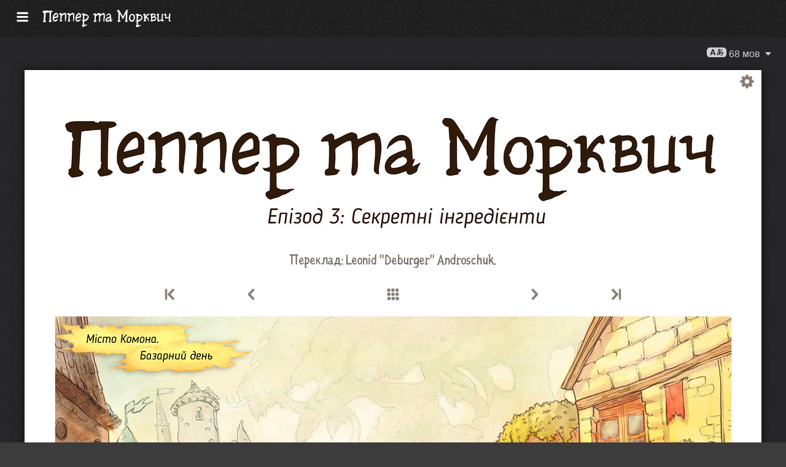

--- FILE ---
content_type: text/html; charset=UTF-8
request_url: https://www.peppercarrot.com/uk/webcomic/ep03_The-secret-ingredients__sources-transcript.html
body_size: 6208
content:

<!DOCTYPE html>
<html lang="uk">
<!--
       /|_____|\     ____________________________________________________________
      /  ' ' '  \    |                                                          |
     < ( .  . )  >   |  Oh? You read my code? Welcome!                          |
      <   °◡    >   <   Full sources on framagit.org/peppercarrot/website-2021  |
        '''|  \      |__________________________________________________________|

 Version:202510a
-->
<head>
  <meta charset="utf-8" />
  <meta name="viewport" content="width=device-width, user-scalable=yes, initial-scale=1.0" />
  <meta property="og:title" content="Епізод 3: Секретні інгредієнти - Pepper&Carrot"/>
  <meta property="og:description" content="Офіційна сторінка Pepper&Carrot, вільного та відкритого вебкоміксу про юну відьмочку Перчинку та її котика Морквинку. Вони живуть у фентезійному всесвіті зілля, магії та чудовиськ."/>
  <meta property="og:type" content="article"/>
  <meta property="og:site_name" content="Pepper&Carrot"/>
  <meta property="og:image" content="https://www.peppercarrot.com/0_sources/ep03_The-secret-ingredients/hi-res/gfx-only/gfx_Pepper-and-Carrot_by-David-Revoy_E3.jpg"/>
  <meta property="og:image:type" content="image/jpeg" />
  <meta name="fediverse:creator" content="@davidrevoy@framapiaf.org">
  <title>Епізод 3: Секретні інгредієнти - Pepper&Carrot</title>
  <meta name="description" content="Офіційна сторінка Pepper&Carrot, вільного та відкритого вебкоміксу про юну відьмочку Перчинку та її котика Морквинку. Вони живуть у фентезійному всесвіті зілля, магії та чудовиськ." />
  <meta name="keywords" content="david, revoy, deevad, open-source, comic, webcomic, creative commons, patreon, pepper, carrot, pepper&amp;carrot, libre, artist" />
  <link rel="icon" href="https://www.peppercarrot.com/core/img/favicon.png" />
  <link rel="stylesheet" href="https://www.peppercarrot.com/core/css/framework.css?v=202510a" media="screen" />
  <link rel="stylesheet" href="https://www.peppercarrot.com/core/css/theme.css?v=202510a" media="screen" />
  <link rel="alternate" type="application/rss+xml" title="RSS (blog posts)" href="https://www.davidrevoy.com/feed/en/rss" />
  <link rel="stylesheet" href="https://www.peppercarrot.com/core/css/uk.css?v=202510a" media="screen" />
  <script async="" src="https://www.peppercarrot.com/core/js/navigation.js?v=202510a"></script>
</head>

<body style="background: #3c3c3c url('https://www.peppercarrot.com/core/img/paper-ingres-dark-shade-A.png') repeat;">
<header id="header">
 <div class="container">
  <div class="grid">

  <div class="logobox col sml-hide med-hide lrg-show lrg-2 sml-text-left">
    <a href="https://www.peppercarrot.com/uk/" title="Pepper and Carrot">
      <img class="logo" src="https://www.peppercarrot.com/po/uk.svg" alt="Pepper&Carrot" title="Pepper&Carrot" />    </a>
  </div>

  <div class="topmenu col sml-12 lrg-10 sml-text-left lrg-text-right">
    <nav class="nav">
      <div class="responsive-menu">
        <label for="menu">
          <img class="burgermenu" src="https://www.peppercarrot.com/core/img/menu.svg" alt=""/>
          <img class="logo" src="https://www.peppercarrot.com/po/uk.svg" alt="Pepper&Carrot" title="Pepper&Carrot" />        </label>
        <input type="checkbox" id="menu">
        <ul class="menu expanded">
          <li class="active" >
            <a href="https://www.peppercarrot.com/uk/webcomics/peppercarrot.html">Вебкомікс</a>
          </li>
          <li class="no-active" >
            <a href="https://www.peppercarrot.com/uk/artworks/artworks.html">Галерея робіт</a>
          </li>
          <li class="no-active" >
            <a href="https://www.peppercarrot.com/uk/fan-art/fan-art.html">Фан-арт</a>
          </li>
          <li class="no-active" >
            <a href="https://www.peppercarrot.com/uk/philosophy/index.html">Філософія</a>
          </li>
          <li class="no-active" >
            <a href="https://www.peppercarrot.com/uk/contribute/index.html">Зробити внесок</a>
          </li>
          <li class="no-active" >
            <a href="https://www.peppercarrot.com/uk/resources/index.html">Ресурси</a>
          </li>
          <li class="no-active" >
            <a href="https://www.peppercarrot.com/uk/support/index.html">Підтримка</a>
          </li>
          <li class="no-active" >
            <a href="https://www.peppercarrot.com/uk/about/index.html">Про сайт</a>
          </li>
          <li class="external">
            <a href="https://www.davidrevoy.com/static9/shop" target="blank">Магазин  <img src="https://www.peppercarrot.com/core/img/external-menu.svg" alt=""/></a>
          </li>
          <li class="external">
            <a href="https://www.davidrevoy.com/blog" target="blank">Блог <img src="https://www.peppercarrot.com/core/img/external-menu.svg" alt=""/></a>
          </li>
        </ul>
      </div>
    </nav>
  </div>
  </div>
 </div>
<div style="clear:both;"></div>
</header>

  <nav class="col nav sml-12 sml-text-right lrg-text-center">
    <div class="responsive-langmenu">

      <span class="langshortcuts sml-hide med-hide lrg-show">
        <a class="translabutton" href="https://www.peppercarrot.com/en/webcomic/ep03_The-secret-ingredients__sources-transcript.html" title="en/English переклад">
          English
        </a>
        <a class="translabutton" href="https://www.peppercarrot.com/fr/webcomic/ep03_The-secret-ingredients__sources-transcript.html" title="fr/French переклад">
          Français
        </a>
        <a class="translabutton" href="https://www.peppercarrot.com/de/webcomic/ep03_The-secret-ingredients__sources-transcript.html" title="de/German переклад">
          Deutsch
        </a>
        <a class="translabutton" href="https://www.peppercarrot.com/es/webcomic/ep03_The-secret-ingredients__sources-transcript.html" title="es/Spanish переклад">
          Español
        </a>
        <a class="translabutton" href="https://www.peppercarrot.com/it/webcomic/ep03_The-secret-ingredients__sources-transcript.html" title="it/Italian переклад">
          Italiano
        </a>
        <a class="translabutton" href="https://www.peppercarrot.com/pt/webcomic/ep03_The-secret-ingredients__sources-transcript.html" title="pt/Portuguese (Brazil) переклад">
          Português (Brasil)
        </a>
        <a class="translabutton" href="https://www.peppercarrot.com/cs/webcomic/ep03_The-secret-ingredients__sources-transcript.html" title="cs/Czech переклад">
          Čeština
        </a>
        <a class="translabutton" href="https://www.peppercarrot.com/pl/webcomic/ep03_The-secret-ingredients__sources-transcript.html" title="pl/Polish переклад">
          Polski
        </a>
        <a class="translabutton" href="https://www.peppercarrot.com/ru/webcomic/ep03_The-secret-ingredients__sources-transcript.html" title="ru/Russian переклад">
          Русский
        </a>
        <a class="translabutton" href="https://www.peppercarrot.com/cn/webcomic/ep03_The-secret-ingredients__sources-transcript.html" title="cn/Chinese (Simplified) переклад">
          中文
        </a>
        <a class="translabutton" href="https://www.peppercarrot.com/ja/webcomic/ep03_The-secret-ingredients__sources-transcript.html" title="ja/Japanese переклад">
          日本語
        </a>
        <a class="translabutton active" href="https://www.peppercarrot.com/uk/webcomic/ep03_The-secret-ingredients__sources-transcript.html" title="uk/Ukrainian переклад">
          Українська
        </a>
      </span>

      <label for="langmenu" style="display: inline-block;">
        <span class="translabutton">
          <img width="32" height="18" alt="A/あ" src="https://www.peppercarrot.com/core/img/lang_bttn.svg"/> 68 мов <img width="18" height="18" src="https://www.peppercarrot.com/core/img/dropdown.svg" alt="v"/>
        </span>
      </label>
      <input type="checkbox" id="langmenu">
        <ul class="langmenu expanded">
          <li class="">
            <a href="https://www.peppercarrot.com/ar/webcomic/ep03_The-secret-ingredients__sources-transcript.html" title="العربية (ar): Комікс перекладений на 21&#37;. Веб-сайт ще не перекладено.">
              <span dir=auto>العربية</span>
              <span class="tag tagComicPercent">21%</span>
              <span class="tag tagWebsitePercent">0%</span>
            </a>
          </li>
          <li class="">
            <a href="https://www.peppercarrot.com/at/webcomic/ep03_The-secret-ingredients__sources-transcript.html" title="Asturianu (at): Комікс перекладений на 45&#37;. Веб-сайт в процесі перекладання.">
              <span dir=auto>Asturianu</span>
              <span class="tag tagComicPercent">45%</span>
              <span class="tag tagWebsitePercent">70%</span>
            </a>
          </li>
          <li class="">
            <a href="https://www.peppercarrot.com/bn/webcomic/ep03_The-secret-ingredients__sources-transcript.html" title="বাংলা (bn): Комікс перекладений на 26&#37;. Веб-сайт ще не перекладено.">
              <span dir=auto>বাংলা</span>
              <span class="tag tagComicPercent">26%</span>
              <span class="tag tagWebsitePercent">0%</span>
            </a>
          </li>
          <li class="">
            <a href="https://www.peppercarrot.com/br/webcomic/ep03_The-secret-ingredients__sources-transcript.html" title="Brezhoneg (br): Комікс перекладений на 58&#37;. Веб-сайт ще не перекладено.">
              <span dir=auto>Brezhoneg</span>
              <span class="tag tagComicPercent">58%</span>
              <span class="tag tagWebsitePercent">26%</span>
            </a>
          </li>
          <li class="">
            <a href="https://www.peppercarrot.com/ca/webcomic/ep03_The-secret-ingredients__sources-transcript.html" title="Català (ca): переклад завершено.">
              <span dir=auto>Català</span>
              <span class="tag tagComicPercent">100%</span>
              <span class="tag tagWebsitePercent">100%</span>
              <img src="https://www.peppercarrot.com/core/img/ico_star.svg" alt="star" title="Зірка вітає з перекладом, завершенних на 100&#37."/>
            </a>
          </li>
          <li class="">
            <a href="https://www.peppercarrot.com/cn/webcomic/ep03_The-secret-ingredients__sources-transcript.html" title="中文 (cn): Комікс перекладений на 100&#37;. Веб-сайт в процесі перекладання.">
              <span dir=auto>中文</span>
              <span class="tag tagComicPercent">100%</span>
              <span class="tag tagWebsitePercent">70%</span>
            </a>
          </li>
          <li class="">
            <a href="https://www.peppercarrot.com/cs/webcomic/ep03_The-secret-ingredients__sources-transcript.html" title="Čeština (cs): Комікс перекладений на 87&#37;. Веб-сайт перекладено.">
              <span dir=auto>Čeština</span>
              <span class="tag tagComicPercent">87%</span>
              <span class="tag tagWebsitePercent">100%</span>
            </a>
          </li>
          <li class="">
            <a href="https://www.peppercarrot.com/da/webcomic/ep03_The-secret-ingredients__sources-transcript.html" title="Dansk (da): Комікс перекладений на 100&#37;. Веб-сайт ще не перекладено.">
              <span dir=auto>Dansk</span>
              <span class="tag tagComicPercent">100%</span>
              <span class="tag tagWebsitePercent">0%</span>
            </a>
          </li>
          <li class="">
            <a href="https://www.peppercarrot.com/de/webcomic/ep03_The-secret-ingredients__sources-transcript.html" title="Deutsch (de): Комікс перекладений на 100&#37;. Веб-сайт в процесі перекладання.">
              <span dir=auto>Deutsch</span>
              <span class="tag tagComicPercent">100%</span>
              <span class="tag tagWebsitePercent">87%</span>
            </a>
          </li>
          <li class="">
            <a href="https://www.peppercarrot.com/el/webcomic/ep03_The-secret-ingredients__sources-transcript.html" title="Ελληνικά (el): Комікс перекладений на 71&#37;. Веб-сайт ще не перекладено.">
              <span dir=auto>Ελληνικά</span>
              <span class="tag tagComicPercent">71%</span>
              <span class="tag tagWebsitePercent">0%</span>
            </a>
          </li>
          <li class="">
            <a href="https://www.peppercarrot.com/en/webcomic/ep03_The-secret-ingredients__sources-transcript.html" title="English (en): переклад завершено.">
              <span dir=auto>English</span>
              <span class="tag tagComicPercent">100%</span>
              <span class="tag tagWebsitePercent">100%</span>
              <img src="https://www.peppercarrot.com/core/img/ico_star.svg" alt="star" title="Зірка вітає з перекладом, завершенних на 100&#37."/>
            </a>
          </li>
          <li class="">
            <a href="https://www.peppercarrot.com/eo/webcomic/ep03_The-secret-ingredients__sources-transcript.html" title="Esperanto (eo): переклад завершено.">
              <span dir=auto>Esperanto</span>
              <span class="tag tagComicPercent">100%</span>
              <span class="tag tagWebsitePercent">99%</span>
              <img src="https://www.peppercarrot.com/core/img/ico_star.svg" alt="star" title="Зірка вітає з перекладом, завершенних на 100&#37."/>
            </a>
          </li>
          <li class="">
            <a href="https://www.peppercarrot.com/es/webcomic/ep03_The-secret-ingredients__sources-transcript.html" title="Español (es): переклад завершено.">
              <span dir=auto>Español</span>
              <span class="tag tagComicPercent">100%</span>
              <span class="tag tagWebsitePercent">100%</span>
              <img src="https://www.peppercarrot.com/core/img/ico_star.svg" alt="star" title="Зірка вітає з перекладом, завершенних на 100&#37."/>
            </a>
          </li>
          <li class="">
            <a href="https://www.peppercarrot.com/fa/webcomic/ep03_The-secret-ingredients__sources-transcript.html" title="فارسی (fa): Комікс перекладений на 92&#37;. Веб-сайт ще не перекладено.">
              <span dir=auto>فارسی</span>
              <span class="tag tagComicPercent">92%</span>
              <span class="tag tagWebsitePercent">0%</span>
            </a>
          </li>
          <li class="">
            <a href="https://www.peppercarrot.com/fi/webcomic/ep03_The-secret-ingredients__sources-transcript.html" title="Suomi (fi): Комікс перекладений на 97&#37;. Веб-сайт ще не перекладено.">
              <span dir=auto>Suomi</span>
              <span class="tag tagComicPercent">97%</span>
              <span class="tag tagWebsitePercent">0%</span>
            </a>
          </li>
          <li class="">
            <a href="https://www.peppercarrot.com/fr/webcomic/ep03_The-secret-ingredients__sources-transcript.html" title="Français (fr): переклад завершено.">
              <span dir=auto>Français</span>
              <span class="tag tagComicPercent">100%</span>
              <span class="tag tagWebsitePercent">100%</span>
              <img src="https://www.peppercarrot.com/core/img/ico_star.svg" alt="star" title="Зірка вітає з перекладом, завершенних на 100&#37."/>
            </a>
          </li>
          <li class="">
            <a href="https://www.peppercarrot.com/ga/webcomic/ep03_The-secret-ingredients__sources-transcript.html" title="Occitan gascon (ga): Комікс перекладений на 26&#37;. Веб-сайт в процесі перекладання.">
              <span dir=auto>Occitan gascon</span>
              <span class="tag tagComicPercent">26%</span>
              <span class="tag tagWebsitePercent">71%</span>
            </a>
          </li>
          <li class="">
            <a href="https://www.peppercarrot.com/gb/webcomic/ep03_The-secret-ingredients__sources-transcript.html" title="Globasa (gb): Комікс перекладений на 32&#37;. Веб-сайт ще не перекладено.">
              <span dir=auto>Globasa</span>
              <span class="tag tagComicPercent">32%</span>
              <span class="tag tagWebsitePercent">0%</span>
            </a>
          </li>
          <li class="">
            <a href="https://www.peppercarrot.com/gd/webcomic/ep03_The-secret-ingredients__sources-transcript.html" title="Gàidhlig (gd): Комікс перекладений на 92&#37;. Веб-сайт в процесі перекладання.">
              <span dir=auto>Gàidhlig</span>
              <span class="tag tagComicPercent">92%</span>
              <span class="tag tagWebsitePercent">70%</span>
            </a>
          </li>
          <li class="">
            <a href="https://www.peppercarrot.com/go/webcomic/ep03_The-secret-ingredients__sources-transcript.html" title="Galo (go): Комікс перекладений на 100&#37;. Веб-сайт ще не перекладено.">
              <span dir=auto>Galo</span>
              <span class="tag tagComicPercent">100%</span>
              <span class="tag tagWebsitePercent">0%</span>
            </a>
          </li>
          <li class="off">
            <a href="https://www.peppercarrot.com/he/webcomic/ep03_The-secret-ingredients__sources-transcript.html" title="עברית (he): Комікс перекладений на 3&#37;. Веб-сайт ще не перекладено.">
              <span dir=auto>עברית</span>
              <span class="tag tagComicPercent">3%</span>
              <span class="tag tagWebsitePercent">0%</span>
            </a>
          </li>
          <li class="off">
            <a href="https://www.peppercarrot.com/hi/webcomic/ep03_The-secret-ingredients__sources-transcript.html" title="हिन्दी (hi): Комікс перекладений на 5&#37;. Веб-сайт ще не перекладено.">
              <span dir=auto>हिन्दी</span>
              <span class="tag tagComicPercent">5%</span>
              <span class="tag tagWebsitePercent">0%</span>
            </a>
          </li>
          <li class="">
            <a href="https://www.peppercarrot.com/hu/webcomic/ep03_The-secret-ingredients__sources-transcript.html" title="Magyar (hu): Комікс перекладений на 87&#37;. Веб-сайт в процесі перекладання.">
              <span dir=auto>Magyar</span>
              <span class="tag tagComicPercent">87%</span>
              <span class="tag tagWebsitePercent">68%</span>
            </a>
          </li>
          <li class="">
            <a href="https://www.peppercarrot.com/id/webcomic/ep03_The-secret-ingredients__sources-transcript.html" title="Bahasa Indonesia (id): Комікс перекладений на 100&#37;. Веб-сайт ще не перекладено.">
              <span dir=auto>Bahasa Indonesia</span>
              <span class="tag tagComicPercent">100%</span>
              <span class="tag tagWebsitePercent">20%</span>
            </a>
          </li>
          <li class="">
            <a href="https://www.peppercarrot.com/ie/webcomic/ep03_The-secret-ingredients__sources-transcript.html" title="Interlingue (ie): Комікс перекладений на 11&#37;. Веб-сайт ще не перекладено.">
              <span dir=auto>Interlingue</span>
              <span class="tag tagComicPercent">11%</span>
              <span class="tag tagWebsitePercent">0%</span>
            </a>
          </li>
          <li class="off">
            <a href="https://www.peppercarrot.com/io/webcomic/ep03_The-secret-ingredients__sources-transcript.html" title="Ido (io): Комікс перекладений на 8&#37;. Веб-сайт ще не перекладено.">
              <span dir=auto>Ido</span>
              <span class="tag tagComicPercent">8%</span>
              <span class="tag tagWebsitePercent">0%</span>
            </a>
          </li>
          <li class="">
            <a href="https://www.peppercarrot.com/it/webcomic/ep03_The-secret-ingredients__sources-transcript.html" title="Italiano (it): Комікс перекладений на 100&#37;. Веб-сайт ще не перекладено.">
              <span dir=auto>Italiano</span>
              <span class="tag tagComicPercent">100%</span>
              <span class="tag tagWebsitePercent">42%</span>
            </a>
          </li>
          <li class="">
            <a href="https://www.peppercarrot.com/ja/webcomic/ep03_The-secret-ingredients__sources-transcript.html" title="日本語 (ja): Комікс перекладений на 100&#37;. Веб-сайт в процесі перекладання.">
              <span dir=auto>日本語</span>
              <span class="tag tagComicPercent">100%</span>
              <span class="tag tagWebsitePercent">85%</span>
            </a>
          </li>
          <li class="">
            <a href="https://www.peppercarrot.com/jb/webcomic/ep03_The-secret-ingredients__sources-transcript.html" title="la .lojban. (jb): Комікс перекладений на 87&#37;. Веб-сайт в процесі перекладання.">
              <span dir=auto>la .lojban.</span>
              <span class="tag tagComicPercent">87%</span>
              <span class="tag tagWebsitePercent">58%</span>
            </a>
          </li>
          <li class="off">
            <a href="https://www.peppercarrot.com/jz/webcomic/ep03_The-secret-ingredients__sources-transcript.html" title="Lojban (zbalermorna) (jz): Комікс перекладений на 5&#37;. Веб-сайт ще не перекладено.">
              <span dir=auto>Lojban (zbalermorna)</span>
              <span class="tag tagComicPercent">5%</span>
              <span class="tag tagWebsitePercent">0%</span>
            </a>
          </li>
          <li class="">
            <a href="https://www.peppercarrot.com/kh/webcomic/ep03_The-secret-ingredients__sources-transcript.html" title="韓國語 (漢文混用) (kh): Комікс перекладений на 16&#37;. Веб-сайт ще не перекладено.">
              <span dir=auto>韓國語 (漢文混用)</span>
              <span class="tag tagComicPercent">16%</span>
              <span class="tag tagWebsitePercent">0%</span>
            </a>
          </li>
          <li class="">
            <a href="https://www.peppercarrot.com/kr/webcomic/ep03_The-secret-ingredients__sources-transcript.html" title="한국어 (한글) (kr): Комікс перекладений на 87&#37;. Веб-сайт ще не перекладено.">
              <span dir=auto>한국어 (한글)</span>
              <span class="tag tagComicPercent">87%</span>
              <span class="tag tagWebsitePercent">21%</span>
            </a>
          </li>
          <li class="">
            <a href="https://www.peppercarrot.com/kt/webcomic/ep03_The-secret-ingredients__sources-transcript.html" title="Kotava (kt): Комікс перекладений на 13&#37;. Веб-сайт ще не перекладено.">
              <span dir=auto>Kotava</span>
              <span class="tag tagComicPercent">13%</span>
              <span class="tag tagWebsitePercent">0%</span>
            </a>
          </li>
          <li class="">
            <a href="https://www.peppercarrot.com/kw/webcomic/ep03_The-secret-ingredients__sources-transcript.html" title="Kernewek (kw): Комікс перекладений на 100&#37;. Веб-сайт ще не перекладено.">
              <span dir=auto>Kernewek</span>
              <span class="tag tagComicPercent">100%</span>
              <span class="tag tagWebsitePercent">20%</span>
            </a>
          </li>
          <li class="">
            <a href="https://www.peppercarrot.com/la/webcomic/ep03_The-secret-ingredients__sources-transcript.html" title="Latina (la): Комікс перекладений на 45&#37;. Веб-сайт ще не перекладено.">
              <span dir=auto>Latina</span>
              <span class="tag tagComicPercent">45%</span>
              <span class="tag tagWebsitePercent">0%</span>
            </a>
          </li>
          <li class="">
            <a href="https://www.peppercarrot.com/ld/webcomic/ep03_The-secret-ingredients__sources-transcript.html" title="Láadan (ld): Комікс перекладений на 29&#37;. Веб-сайт ще не перекладено.">
              <span dir=auto>Láadan</span>
              <span class="tag tagComicPercent">29%</span>
              <span class="tag tagWebsitePercent">0%</span>
            </a>
          </li>
          <li class="">
            <a href="https://www.peppercarrot.com/lf/webcomic/ep03_The-secret-ingredients__sources-transcript.html" title="Lingua Franca Nova (lf): Комікс перекладений на 37&#37;. Веб-сайт ще не перекладено.">
              <span dir=auto>Lingua Franca Nova</span>
              <span class="tag tagComicPercent">37%</span>
              <span class="tag tagWebsitePercent">0%</span>
            </a>
          </li>
          <li class="">
            <a href="https://www.peppercarrot.com/ls/webcomic/ep03_The-secret-ingredients__sources-transcript.html" title="Español Latino (ls): Комікс перекладений на 29&#37;. Веб-сайт перекладено.">
              <span dir=auto>Español Latino</span>
              <span class="tag tagComicPercent">29%</span>
              <span class="tag tagWebsitePercent">100%</span>
            </a>
          </li>
          <li class="">
            <a href="https://www.peppercarrot.com/lt/webcomic/ep03_The-secret-ingredients__sources-transcript.html" title="Lietuvių (lt): переклад завершено.">
              <span dir=auto>Lietuvių</span>
              <span class="tag tagComicPercent">100%</span>
              <span class="tag tagWebsitePercent">100%</span>
              <img src="https://www.peppercarrot.com/core/img/ico_star.svg" alt="star" title="Зірка вітає з перекладом, завершенних на 100&#37."/>
            </a>
          </li>
          <li class="off">
            <a href="https://www.peppercarrot.com/ml/webcomic/ep03_The-secret-ingredients__sources-transcript.html" title="മലയാളം (ml): Комікс перекладений на 5&#37;. Веб-сайт ще не перекладено.">
              <span dir=auto>മലയാളം</span>
              <span class="tag tagComicPercent">5%</span>
              <span class="tag tagWebsitePercent">0%</span>
            </a>
          </li>
          <li class="off">
            <a href="https://www.peppercarrot.com/ms/webcomic/ep03_The-secret-ingredients__sources-transcript.html" title="Bahasa Melayu (ms): Комікс перекладений на 5&#37;. Веб-сайт ще не перекладено.">
              <span dir=auto>Bahasa Melayu</span>
              <span class="tag tagComicPercent">5%</span>
              <span class="tag tagWebsitePercent">0%</span>
            </a>
          </li>
          <li class="">
            <a href="https://www.peppercarrot.com/mx/webcomic/ep03_The-secret-ingredients__sources-transcript.html" title="Español mexicano (mx): переклад завершено.">
              <span dir=auto>Español mexicano</span>
              <span class="tag tagComicPercent">100%</span>
              <span class="tag tagWebsitePercent">100%</span>
              <img src="https://www.peppercarrot.com/core/img/ico_star.svg" alt="star" title="Зірка вітає з перекладом, завершенних на 100&#37."/>
            </a>
          </li>
          <li class="">
            <a href="https://www.peppercarrot.com/nl/webcomic/ep03_The-secret-ingredients__sources-transcript.html" title="Nederlands (nl): Комікс перекладений на 100&#37;. Веб-сайт в процесі перекладання.">
              <span dir=auto>Nederlands</span>
              <span class="tag tagComicPercent">100%</span>
              <span class="tag tagWebsitePercent">70%</span>
            </a>
          </li>
          <li class="">
            <a href="https://www.peppercarrot.com/nm/webcomic/ep03_The-secret-ingredients__sources-transcript.html" title="Normaund (nm): Комікс перекладений на 26&#37;. Веб-сайт ще не перекладено.">
              <span dir=auto>Normaund</span>
              <span class="tag tagComicPercent">26%</span>
              <span class="tag tagWebsitePercent">0%</span>
            </a>
          </li>
          <li class="">
            <a href="https://www.peppercarrot.com/nn/webcomic/ep03_The-secret-ingredients__sources-transcript.html" title="Norsk (nynorsk) (nn): переклад завершено.">
              <span dir=auto>Norsk (nynorsk)</span>
              <span class="tag tagComicPercent">100%</span>
              <span class="tag tagWebsitePercent">100%</span>
              <img src="https://www.peppercarrot.com/core/img/ico_star.svg" alt="star" title="Зірка вітає з перекладом, завершенних на 100&#37."/>
            </a>
          </li>
          <li class="">
            <a href="https://www.peppercarrot.com/no/webcomic/ep03_The-secret-ingredients__sources-transcript.html" title="Norsk (bokmål) (no): Комікс перекладений на 92&#37;. Веб-сайт ще не перекладено.">
              <span dir=auto>Norsk (bokmål)</span>
              <span class="tag tagComicPercent">92%</span>
              <span class="tag tagWebsitePercent">20%</span>
            </a>
          </li>
          <li class="">
            <a href="https://www.peppercarrot.com/ns/webcomic/ep03_The-secret-ingredients__sources-transcript.html" title="Plattdüütsch (ns): Комікс перекладений на 26&#37;. Веб-сайт ще не перекладено.">
              <span dir=auto>Plattdüütsch</span>
              <span class="tag tagComicPercent">26%</span>
              <span class="tag tagWebsitePercent">18%</span>
            </a>
          </li>
          <li class="">
            <a href="https://www.peppercarrot.com/oc/webcomic/ep03_The-secret-ingredients__sources-transcript.html" title="Occitan lengadocian (oc): Комікс перекладений на 87&#37;. Веб-сайт в процесі перекладання.">
              <span dir=auto>Occitan lengadocian</span>
              <span class="tag tagComicPercent">87%</span>
              <span class="tag tagWebsitePercent">83%</span>
            </a>
          </li>
          <li class="">
            <a href="https://www.peppercarrot.com/ph/webcomic/ep03_The-secret-ingredients__sources-transcript.html" title="Filipino (ph): Комікс перекладений на 82&#37;. Веб-сайт ще не перекладено.">
              <span dir=auto>Filipino</span>
              <span class="tag tagComicPercent">82%</span>
              <span class="tag tagWebsitePercent">0%</span>
            </a>
          </li>
          <li class="">
            <a href="https://www.peppercarrot.com/pl/webcomic/ep03_The-secret-ingredients__sources-transcript.html" title="Polski (pl): переклад завершено.">
              <span dir=auto>Polski</span>
              <span class="tag tagComicPercent">100%</span>
              <span class="tag tagWebsitePercent">99%</span>
              <img src="https://www.peppercarrot.com/core/img/ico_star.svg" alt="star" title="Зірка вітає з перекладом, завершенних на 100&#37."/>
            </a>
          </li>
          <li class="">
            <a href="https://www.peppercarrot.com/pt/webcomic/ep03_The-secret-ingredients__sources-transcript.html" title="Português (Brasil) (pt): Комікс перекладений на 97&#37;. Веб-сайт ще не перекладено.">
              <span dir=auto>Português (Brasil)</span>
              <span class="tag tagComicPercent">97%</span>
              <span class="tag tagWebsitePercent">46%</span>
            </a>
          </li>
          <li class="off">
            <a href="https://www.peppercarrot.com/rc/webcomic/ep03_The-secret-ingredients__sources-transcript.html" title="Kréol Rényoné (rc): Комікс перекладений на 3&#37;. Веб-сайт ще не перекладено.">
              <span dir=auto>Kréol Rényoné</span>
              <span class="tag tagComicPercent">3%</span>
              <span class="tag tagWebsitePercent">0%</span>
            </a>
          </li>
          <li class="">
            <a href="https://www.peppercarrot.com/ro/webcomic/ep03_The-secret-ingredients__sources-transcript.html" title="Română (ro): Комікс перекладений на 100&#37;. Веб-сайт ще не перекладено.">
              <span dir=auto>Română</span>
              <span class="tag tagComicPercent">100%</span>
              <span class="tag tagWebsitePercent">20%</span>
            </a>
          </li>
          <li class="">
            <a href="https://www.peppercarrot.com/ru/webcomic/ep03_The-secret-ingredients__sources-transcript.html" title="Русский (ru): Комікс перекладений на 92&#37;. Веб-сайт перекладено.">
              <span dir=auto>Русский</span>
              <span class="tag tagComicPercent">92%</span>
              <span class="tag tagWebsitePercent">100%</span>
            </a>
          </li>
          <li class="off">
            <a href="https://www.peppercarrot.com/sb/webcomic/ep03_The-secret-ingredients__sources-transcript.html" title="Sambahsa (sb): Комікс перекладений на 5&#37;. Веб-сайт ще не перекладено.">
              <span dir=auto>Sambahsa</span>
              <span class="tag tagComicPercent">5%</span>
              <span class="tag tagWebsitePercent">0%</span>
            </a>
          </li>
          <li class="">
            <a href="https://www.peppercarrot.com/si/webcomic/ep03_The-secret-ingredients__sources-transcript.html" title="සිංහල (si): Комікс перекладений на 18&#37;. Веб-сайт ще не перекладено.">
              <span dir=auto>සිංහල</span>
              <span class="tag tagComicPercent">18%</span>
              <span class="tag tagWebsitePercent">0%</span>
            </a>
          </li>
          <li class="">
            <a href="https://www.peppercarrot.com/sk/webcomic/ep03_The-secret-ingredients__sources-transcript.html" title="Slovenčina (sk): Комікс перекладений на 63&#37;. Веб-сайт ще не перекладено.">
              <span dir=auto>Slovenčina</span>
              <span class="tag tagComicPercent">63%</span>
              <span class="tag tagWebsitePercent">0%</span>
            </a>
          </li>
          <li class="">
            <a href="https://www.peppercarrot.com/sl/webcomic/ep03_The-secret-ingredients__sources-transcript.html" title="Slovenščina (sl): переклад завершено.">
              <span dir=auto>Slovenščina</span>
              <span class="tag tagComicPercent">100%</span>
              <span class="tag tagWebsitePercent">100%</span>
              <img src="https://www.peppercarrot.com/core/img/ico_star.svg" alt="star" title="Зірка вітає з перекладом, завершенних на 100&#37."/>
            </a>
          </li>
          <li class="">
            <a href="https://www.peppercarrot.com/sp/webcomic/ep03_The-secret-ingredients__sources-transcript.html" title="sitelen-pona (sp): Комікс перекладений на 29&#37;. Веб-сайт в процесі перекладання.">
              <span dir=auto>sitelen-pona</span>
              <span class="tag tagComicPercent">29%</span>
              <span class="tag tagWebsitePercent">68%</span>
            </a>
          </li>
          <li class="">
            <a href="https://www.peppercarrot.com/sr/webcomic/ep03_The-secret-ingredients__sources-transcript.html" title="Српски (sr): Комікс перекладений на 37&#37;. Веб-сайт ще не перекладено.">
              <span dir=auto>Српски</span>
              <span class="tag tagComicPercent">37%</span>
              <span class="tag tagWebsitePercent">0%</span>
            </a>
          </li>
          <li class="off">
            <a href="https://www.peppercarrot.com/su/webcomic/ep03_The-secret-ingredients__sources-transcript.html" title="basa Sunda (su): Комікс перекладений на 3&#37;. Веб-сайт ще не перекладено.">
              <span dir=auto>basa Sunda</span>
              <span class="tag tagComicPercent">3%</span>
              <span class="tag tagWebsitePercent">0%</span>
            </a>
          </li>
          <li class="">
            <a href="https://www.peppercarrot.com/sv/webcomic/ep03_The-secret-ingredients__sources-transcript.html" title="Svenska (sv): Комікс перекладений на 61&#37;. Веб-сайт ще не перекладено.">
              <span dir=auto>Svenska</span>
              <span class="tag tagComicPercent">61%</span>
              <span class="tag tagWebsitePercent">0%</span>
            </a>
          </li>
          <li class="">
            <a href="https://www.peppercarrot.com/sz/webcomic/ep03_The-secret-ingredients__sources-transcript.html" title="Ślůnski (sz): Комікс перекладений на 8&#37;. Веб-сайт ще не перекладено.">
              <span dir=auto>Ślůnski</span>
              <span class="tag tagComicPercent">8%</span>
              <span class="tag tagWebsitePercent">18%</span>
            </a>
          </li>
          <li class="">
            <a href="https://www.peppercarrot.com/ta/webcomic/ep03_The-secret-ingredients__sources-transcript.html" title="தமிழ் (ta): Комікс перекладений на 13&#37;. Веб-сайт ще не перекладено.">
              <span dir=auto>தமிழ்</span>
              <span class="tag tagComicPercent">13%</span>
              <span class="tag tagWebsitePercent">0%</span>
            </a>
          </li>
          <li class="">
            <a href="https://www.peppercarrot.com/tp/webcomic/ep03_The-secret-ingredients__sources-transcript.html" title="toki pona (tp): Комікс перекладений на 100&#37;. Веб-сайт в процесі перекладання.">
              <span dir=auto>toki pona</span>
              <span class="tag tagComicPercent">100%</span>
              <span class="tag tagWebsitePercent">68%</span>
            </a>
          </li>
          <li class="">
            <a href="https://www.peppercarrot.com/tr/webcomic/ep03_The-secret-ingredients__sources-transcript.html" title="Türkçe (tr): Комікс перекладений на 21&#37;. Веб-сайт ще не перекладено.">
              <span dir=auto>Türkçe</span>
              <span class="tag tagComicPercent">21%</span>
              <span class="tag tagWebsitePercent">0%</span>
            </a>
          </li>
          <li class="active">
            <a href="https://www.peppercarrot.com/uk/webcomic/ep03_The-secret-ingredients__sources-transcript.html" title="Українська (uk): Комікс перекладений на 71&#37;. Веб-сайт в процесі перекладання.">
              <span dir=auto>Українська</span>
              <span class="tag tagComicPercent">71%</span>
              <span class="tag tagWebsitePercent">61%</span>
            </a>
          </li>
          <li class="">
            <a href="https://www.peppercarrot.com/vi/webcomic/ep03_The-secret-ingredients__sources-transcript.html" title="Tiếng Việt (vi): Комікс перекладений на 100&#37;. Веб-сайт в процесі перекладання.">
              <span dir=auto>Tiếng Việt</span>
              <span class="tag tagComicPercent">100%</span>
              <span class="tag tagWebsitePercent">70%</span>
            </a>
          </li>

          <li>
            <a class="btn btn-bookmark" href="https://www.peppercarrot.com/uk/setup/set-favorite-language.html">Зберегти Українська як улюблену мову</a>
          </li>

          <li>
            <a class="btn btn-add-translation" href="https://www.peppercarrot.com/uk/documentation/010_Translate_the_comic.html">Запропонувати переклад</a>
          </li>
        </ul>

    </div>
  </nav>
<div style="clear:both;"></div>

<div class="container webcomic" >
<div class="webcomic-bg-wrapper" style="background:#FFFFFF;">
<div class="comic-options">
  <button class="options-btn"><img width="25" height="25" src="https://www.peppercarrot.com/core/img/comic-options.svg" alt="options"/></button>
    <div class="options-content">
    <a class="" href="https://www.peppercarrot.com/uk/webcomic/ep03_The-secret-ingredients__sources-transcript-hd.html">Висока чіткість</a>
    <a class="" href="https://www.peppercarrot.com/uk/webcomic/ep03_The-secret-ingredients__sources-transcript-sbs.html">Бік о бік з Англійською</a>
    </div>
</div>
  <div class="webcomic-page">
    <img class="comicpage" src="https://www.peppercarrot.com/0_sources/ep03_The-secret-ingredients/low-res/uk_Pepper-and-Carrot_by-David-Revoy_E03P00.jpg" alt="Header">
  </div>

  <div class="translacredit col sml-12 sml-centered">
Переклад: Leonid &quot;Deburger&quot; Androschuk.<br/>
  </div>

  <div class="navigation col sml-12 sml-centered">
    <div class="col sml-1"><a class="navigation-btn nav-first " href="https://www.peppercarrot.com/uk/webcomic/ep01_Potion-of-Flight__sources-transcript.html" title="Перший">
      <img width="20" height="20" src="https://www.peppercarrot.com/core/img/nav-first.svg" alt="Перший"/></a></div> 
    <div class="col sml-3"><a class="navigation-btn nav-prev " href="https://www.peppercarrot.com/uk/webcomic/ep02_Rainbow-potions__sources-transcript.html" rel="prev" title="Попередній">
      <img width="20" height="20" src="https://www.peppercarrot.com/core/img/nav-prev.svg" alt="Попередній"/></a></div> 
    <div class="col sml-4"><a class="navigation-btn" href="https://www.peppercarrot.com/uk/webcomics/peppercarrot.html" title="Всі мініатюри">
      <img width="20" height="20" src="https://www.peppercarrot.com/core/img/nav-thumb.svg" alt="Всі мініатюри"/></a></div>
    <div class="col sml-3"><a class="navigation-btn nav-next " href="https://www.peppercarrot.com/uk/webcomic/ep04_Stroke-of-genius__sources-transcript.html" rel="next" title="Наступний">
      <img width="20" height="20" src="https://www.peppercarrot.com/core/img/nav-next.svg" alt="Наступний"/></a></div>
    <div class="col sml-1"><a class="navigation-btn nav-last " href="https://www.peppercarrot.com/uk/webcomic/ep38_The-Healer__sources-transcript.html" title="Останній">
      <img width="20" height="20" src="https://www.peppercarrot.com/core/img/nav-last.svg" alt="Останній"/></a></div> 
  </div>

<div style="clear:both;"></div>
  <div class="webcomic-page" >
    <img src="https://www.peppercarrot.com/0_sources/ep03_The-secret-ingredients/low-res/uk_Pepper-and-Carrot_by-David-Revoy_E03P01.jpg" alt="Епізод 3: Секретні інгредієнти, Page 1" title="Page 1" />
  </div>
  <div class="webcomic-page" >
    <img src="https://www.peppercarrot.com/0_sources/ep03_The-secret-ingredients/low-res/uk_Pepper-and-Carrot_by-David-Revoy_E03P02.jpg" alt="Епізод 3: Секретні інгредієнти, Page 2" title="Page 2" />
  </div>
  <div class="webcomic-page" >
    <img src="https://www.peppercarrot.com/0_sources/ep03_The-secret-ingredients/low-res/uk_Pepper-and-Carrot_by-David-Revoy_E03P03.jpg" alt="Епізод 3: Секретні інгредієнти, Page 3" title="Page 3" />
  </div>
  <div class="webcomic-page" >
    <img src="https://www.peppercarrot.com/0_sources/ep03_The-secret-ingredients/low-res/uk_Pepper-and-Carrot_by-David-Revoy_E03P04.jpg" alt="Епізод 3: Секретні інгредієнти, Page 4" title="Page 4" />
  </div>
  <div class="webcomic-page" >
    <img src="https://www.peppercarrot.com/0_sources/ep03_The-secret-ingredients/low-res/uk_Pepper-and-Carrot_by-David-Revoy_E03P05.jpg" alt="Епізод 3: Секретні інгредієнти, Page 5" title="Page 5" />
  </div>
  <div class="webcomic-page" >
    <img src="https://www.peppercarrot.com/0_sources/ep03_The-secret-ingredients/low-res/uk_Pepper-and-Carrot_by-David-Revoy_E03P06.jpg" alt="Епізод 3: Секретні інгредієнти, Page 6" title="Page 6" />
  </div>
  <div class="webcomic-page" >
    <img src="https://www.peppercarrot.com/0_sources/ep03_The-secret-ingredients/low-res/uk_Pepper-and-Carrot_by-David-Revoy_E03P07.jpg" alt="Епізод 3: Секретні інгредієнти, Page 7" title="Page 7" />
  </div>
  <div class="webcomic-page" >
    <img src="https://www.peppercarrot.com/0_sources/ep03_The-secret-ingredients/low-res/uk_Pepper-and-Carrot_by-David-Revoy_E03P08.jpg" alt="Епізод 3: Секретні інгредієнти, Page 8" title="Page 8" />
  </div>

  <div class="navigation col sml-12 sml-centered">
    <div class="col sml-1"><a class="navigation-btn nav-first " href="https://www.peppercarrot.com/uk/webcomic/ep01_Potion-of-Flight__sources-transcript.html" title="Перший">
      <img width="20" height="20" src="https://www.peppercarrot.com/core/img/nav-first.svg" alt="Перший"/></a></div> 
    <div class="col sml-3"><a class="navigation-btn nav-prev " href="https://www.peppercarrot.com/uk/webcomic/ep02_Rainbow-potions__sources-transcript.html" rel="prev" title="Попередній">
      <img width="20" height="20" src="https://www.peppercarrot.com/core/img/nav-prev.svg" alt="Попередній"/></a></div> 
    <div class="col sml-4"><a class="navigation-btn" href="https://www.peppercarrot.com/uk/webcomics/peppercarrot.html" title="Всі мініатюри">
      <img width="20" height="20" src="https://www.peppercarrot.com/core/img/nav-thumb.svg" alt="Всі мініатюри"/></a></div>
    <div class="col sml-3"><a class="navigation-btn nav-next " href="https://www.peppercarrot.com/uk/webcomic/ep04_Stroke-of-genius__sources-transcript.html" rel="next" title="Наступний">
      <img width="20" height="20" src="https://www.peppercarrot.com/core/img/nav-next.svg" alt="Наступний"/></a></div>
    <div class="col sml-1"><a class="navigation-btn nav-last " href="https://www.peppercarrot.com/uk/webcomic/ep38_The-Healer__sources-transcript.html" title="Останній">
      <img width="20" height="20" src="https://www.peppercarrot.com/core/img/nav-last.svg" alt="Останній"/></a></div> 
  </div>


<div style="clear:both;"></div>
<details>
<summary class="webcomic-details">Транскрипція</summary>
      
      <h2>Page 1</h2>
      
      <h2>Page 2</h2>
      
      <h2>Page 3</h2>
      
      <h2>Page 4</h2>
      
      <h2>Page 5</h2>
      
      <h2>Page 6</h2>
      
      <h2>Page 7</h2>
      
      <h2>Page 8</h2>
      
</details>
<div class="webcomic-footer-box">
    <h3>Підтримайте мій вільний та відкритий вебкомікс на:</h3>
    <a href="https://liberapay.com/davidrevoy/">
      <img class="svgToBttn" width="100" height="50" src="https://www.peppercarrot.com/core/img/patronage_liberapay.svg" title="Liberapay" Alt="Liberapay">
    </a>
    
    <a href="https://www.patreon.com/davidrevoy">
      <img class="svgToBttn" width="100" height="50" src="https://www.peppercarrot.com/core/img/patronage_patreon.svg" title="Patreon" Alt="Patreon">
    </a>
    
    <a href="https://www.tipeee.com/pepper-carrot">
      <img class="svgToBttn" width="100" height="50" src="https://www.peppercarrot.com/core/img/patronage_tipeee.svg" title="Tipeee" Alt="Tipeee">
    </a>
    
    <a href="https://paypal.me/davidrevoy">
      <img class="svgToBttn" width="100" height="50" src="https://www.peppercarrot.com/core/img/patronage_paypal.svg" title="Paypal" Alt="Paypal">
    </a>
    
    <a href="https://www.peppercarrot.com/uk/support/index.html#iban">
      <img class="svgToBttn" width="100" height="50" src="https://www.peppercarrot.com/core/img/patronage_iban.svg" title="IBAN" Alt="IBAN">
    </a>
    
</div>
<div class="webcomic-footer-box">
    <h3 id="sources">Вихідні файли:</h3>
      Твори мистецтва:
      <a href="https://www.peppercarrot.com/0_sources/ep03_The-secret-ingredients/zip/ep03_The-secret-ingredients_art-pack.zip">ep03_The-secret-ingredients_art-pack.zip <span class="small-info">(Krita KRA, 333.06MB )</span></a>
    <br>
      Хмарки Тексту:
      <a href="https://www.peppercarrot.com/0_sources/ep03_The-secret-ingredients/zip/ep03_The-secret-ingredients_lang-pack.zip">ep03_The-secret-ingredients_lang-pack.zip <span class="small-info">(Inkscape SVG, 18.79MB)</span></a>
    <br>
      <a href="https://www.peppercarrot.com/0_sources/ep03_The-secret-ingredients/hi-res/">Експорт для друку <span class="small-info">(JPG, PNG, PDF...)</span></a>
    <br>
      <a href="https://framagit.org/peppercarrot/webcomics">Git-репозітарій</a>
      <a class="btn btn-sources" href="https://www.peppercarrot.com/uk/webcomic-sources/ep03_The-secret-ingredients.html">Show all the sources</a>
</div>
<div class="webcomic-footer-box">
    <h3>Пов'язані посилання:</h3>
<a href="https://www.davidrevoy.com/article258/making-of-episode-3" class="related-link-box">
<img class="" src="https://www.peppercarrot.com/cache/b12ca7fbbc_2014-10-10_ep03_The-secret-ingredients_making-of-01_120x120px_86q_466287.jpg" alt="Making-of Pepper&Carrot ep3" title="Making-of Pepper&Carrot ep3">  
  <h4>Making-of Pepper&Carrot ep3</h4>
  <p>https://www.davidrevoy.com/article258/making-of-ep[...]</p>
</a>
<a href="https://peertube.touhoppai.moe/w/6gFJDjiBhA3s3VGDKffd7U" class="related-link-box">
<img class="" src="https://www.peppercarrot.com/cache/0b725a61fa_a5ecda12-499f-42b1-802d-f54c3dff533b_120x120px_86q_115828.jpg" alt="Pepper & Carrot Episode 3: The Secret Ingredients" title="Pepper & Carrot Episode 3: The Secret Ingredients">  
  <h4>Pepper & Carrot Episode 3: The Secret Ingredients</h4>
  <p>https://peertube.touhoppai.moe/w/6gFJDjiBhA3s3VGDK[...]</p>
</a>
</div>

</div>

<div style="clear:both;"></div>
<footer id="footer">  <div class="container">  <div class="col sml-12 med-hide">
  Підпишись на автора в:
  <div class="social">
    <a rel="me" href="https://framapiaf.org/@davidrevoy" target="_blank" title="Mastodon">
      <img width="40" height="40" src="https://www.peppercarrot.com/core/img/s_masto.svg" alt="Masto"/>
    </a>
    <a rel="me" href="https://bsky.app/profile/davidrevoy.com" target="_blank" title="Bluesky">
      <img width="40" height="40" src="https://www.peppercarrot.com/core/img/s_bs.svg" alt="Masto"/>
    </a>
    <a href="https://www.facebook.com/pages/Pepper-Carrot/307677876068903" target="_blank" title="Facebook">
      <img width="40" height="40" src="https://www.peppercarrot.com/core/img/s_fb.svg" alt="Fbook"/>
    </a>
    <a href="https://www.instagram.com/deevadrevoy/" target="_blank" title="Instagram">
      <img width="40" height="40" src="https://www.peppercarrot.com/core/img/s_insta.svg" alt="Insta"/>
    </a>
    <a href="https://www.youtube.com/@DavidRevoy" target="_blank" title="Youtube">
      <img width="40" height="40" src="https://www.peppercarrot.com/core/img/s_yt.svg" alt="Ytb"/>
    </a>
    <a href="https://www.davidrevoy.com/feed/en/rss" target="_blank" title="RSS (blog posts)">
      <img width="40" height="40" src="https://www.peppercarrot.com/core/img/s_rss.svg" alt="RSS"/>
    </a>
    <br/>
    <br/>
    <img width="20" height="20" src="https://www.peppercarrot.com/core/img/ico-email.svg" alt="Mail icon"/>Email: <a href="mailto:info@davidrevoy.com">info@davidrevoy.com</a>
    <br/>
    <br/>
  Приєднуйтесь до чатів спільноти:<br/>
    <a href="https://libera.chat/">
       IRC: #pepper&carrot на libera.chat
    </a><br/>
    <a href="https://matrix.to/#/%23peppercarrot:matrix.org">
       Matrix
    </a><br/>
    <a href="https://telegram.me/+V76Ep1RKLaw5ZTc0">
       Telegram
    </a><br/>
    <br/>
  </div>
    <br/>
  </div>
  <div class="col sml-12 med-4">
    <a href="https://www.peppercarrot.com/uk/">
       Домашня сторінка
    </a><br/>
    <a href="https://www.peppercarrot.com/uk/webcomics/index.html">
       Вебкомікс
    </a><br/>
    <a href="https://www.peppercarrot.com/uk/artworks/artworks.html">
       Галерея робіт
    </a><br/>
    <a href="https://www.peppercarrot.com/uk/fan-art/fan-art.html">
       Фан-арт
    </a><br/>
    <a href="https://www.peppercarrot.com/uk/philosophy/index.html">
       Філософія
    </a><br/>
    <a href="https://www.peppercarrot.com/uk/resources/index.html">
       Ресурси
    </a><br/>
    <a href="https://www.peppercarrot.com/uk/contribute/index.html">
       Зробити внесок
    </a><br/>
    <a href="https://www.davidrevoy.com/static9/shop">
       Магазин
    </a><br/>
    <a href="https://www.davidrevoy.com/blog">
       Блог
    </a><br/>
    <a href="https://www.peppercarrot.com/uk/about/index.html">
       Про сайт
    </a><br/>
    <a href="https://www.peppercarrot.com/uk/license/index.html">
       Ліцензія
  </div>
  <div class="col sml-12 med-4">

    <a rel="me" href="https://framagit.org/peppercarrot">
       Framagit
    </a><br/>
    <a href="https://www.peppercarrot.com/uk/wiki/">
       Вікі
    </a><br/>
    <a href="https://www.davidrevoy.com/tag/making-of">
       Про створення
    </a><br/>
    <a href="https://www.davidrevoy.com/tag/brush">
       Пензлі
    </a><br/>
    <a href="https://www.peppercarrot.com/uk/wallpapers/index.html">
       Шпалери
    </a><br/>
    <br/>
    <a href="https://liberapay.com/davidrevoy/">
      Liberapay
    </a>
    <br>
    <a href="https://www.patreon.com/davidrevoy">
      Patreon
    </a>
    <br>
    <a href="https://www.tipeee.com/pepper-carrot">
      Tipeee
    </a>
    <br>
    <a href="https://paypal.me/davidrevoy">
      Paypal
    </a>
    <br>
    <a href="https://www.peppercarrot.com/uk/support/index.html#iban">
      Iban
    </a>
    <br>
    </a><br/><br/>
    <a href="https://weblate.framasoft.org/projects/peppercarrot/website/">
       Перекладайте сайт на Weblate від Framasoft
    </a><br/>
    <a href="https://www.peppercarrot.com/uk/tos/index.html">
       Умови надання послуг та конфіденційність
    </a><br/>
    <a href="https://www.peppercarrot.com/uk/documentation/409_Code_of_Conduct.html">
       Кодекс Поведінки
    </a><br/>
  </div>
  <div class="col sml-6 med-4 sml-hide med-show">
  Підпишись на автора в:
  <div class="social">
    <a rel="me" href="https://framapiaf.org/@davidrevoy" target="_blank" title="Mastodon">
      <img width="40" height="40" src="https://www.peppercarrot.com/core/img/s_masto.svg" alt="Masto"/>
    </a>
    <a rel="me" href="https://bsky.app/profile/davidrevoy.com" target="_blank" title="Bluesky">
      <img width="40" height="40" src="https://www.peppercarrot.com/core/img/s_bs.svg" alt="Masto"/>
    </a>
    <a href="https://www.facebook.com/pages/Pepper-Carrot/307677876068903" target="_blank" title="Facebook">
      <img width="40" height="40" src="https://www.peppercarrot.com/core/img/s_fb.svg" alt="Fbook"/>
    </a>
    <a href="https://www.instagram.com/deevadrevoy/" target="_blank" title="Instagram">
      <img width="40" height="40" src="https://www.peppercarrot.com/core/img/s_insta.svg" alt="Insta"/>
    </a>
    <a href="https://www.youtube.com/@DavidRevoy" target="_blank" title="Youtube">
      <img width="40" height="40" src="https://www.peppercarrot.com/core/img/s_yt.svg" alt="Ytb"/>
    </a>
    <a href="https://www.davidrevoy.com/feed/en/rss" target="_blank" title="RSS (blog posts)">
      <img width="40" height="40" src="https://www.peppercarrot.com/core/img/s_rss.svg" alt="RSS"/>
    </a>
    <br/>
    <br/>
    <img width="20" height="20" src="https://www.peppercarrot.com/core/img/ico-email.svg" alt="Mail icon"/>Email: <a href="mailto:info@davidrevoy.com">info@davidrevoy.com</a>
    <br/>
    <br/>
  Приєднуйтесь до чатів спільноти:<br/>
    <a href="https://libera.chat/">
       IRC: #pepper&carrot на libera.chat
    </a><br/>
    <a href="https://matrix.to/#/%23peppercarrot:matrix.org">
       Matrix
    </a><br/>
    <a href="https://telegram.me/+V76Ep1RKLaw5ZTc0">
       Telegram
    </a><br/>
    <br/>
  </div>
  </div>
  <div style="clear:both;"></div>
  </div>
</footer></body>
</html>



--- FILE ---
content_type: text/css
request_url: https://www.peppercarrot.com/core/css/uk.css?v=202510a
body_size: 82
content:
/* Use PepperCarrot instead of Handserah for Ukrainian
https://framagit.org/peppercarrot/website-2021/-/issues/47
Will be removed when properly done. */

/* Header styling */
html, h1, h2, h3, h4, h5, h6 { font-family: 'PepperCarrot';}
.subtext p { font-family: 'PepperCarrot';}


--- FILE ---
content_type: image/svg+xml
request_url: https://www.peppercarrot.com/po/uk.svg
body_size: 10972
content:
<?xml version="1.0" encoding="UTF-8"?><svg width="560" height="120" version="1.1" xmlns="http://www.w3.org/2000/svg"><g transform="matrix(.23767 0 0 .24981 -7336.1 377.34)">
  <path d="m31596-1124.8c-4.153-4.2981-5.913-7.0378-5.987-9.3184-0.303-9.2713 1.336-12.041 8.348-14.096 2.42-0.7092 4.998-2.3383 5.73-3.6194 0.893-1.5665 1.527-12.677 1.938-33.907l0.612-31.577-7.712-1.8872c-11.13-2.7242-13.803-4.009-14.999-7.2049-0.581-1.5643-1.58-2.8472-2.217-2.851-0.634-0.012-1.15-0.7909-1.143-1.7489 0-1.4109 0.813-1.5768 4.233-0.8735 6.138 1.2627 8.512 0.9771 15.478-1.8618l6.246-2.546 0.216-40.087c0.22-41.854-0.381-48.639-4.615-51.041-1.076-0.6107-6.741-1.2233-12.589-1.3615-9.072-0.2133-10.633-0.5254-10.63-2.1189 0-2.2547 9.451-10.855 14.822-13.5 7.971-3.9238 23.998-10.889 25.038-10.883 3.646 0.022 13.177 4.1047 11.006 8.6243l2.376 4.9815 12.602 0.075c20.96 0.125 35.783 5.5368 52.369 19.123 6.66 5.4567 10.454 9.5652 12.879 13.954 3.292 5.9528 3.436 6.7807 3.361 19.288l-0.08 13.068-5.402 10.72c-8.309 16.49-24.059 31.945-41.181 40.411-6.783 3.3553-26.357 10.715-32.416 11.2l-4.232 0.7474-0.147 24.581c-0.147 24.36-0.126 24.608 2.533 27.506 1.472 1.6085 4.489 3.2752 6.702 3.7039 2.21 0.4286 4.583 1.4633 5.268 2.2986 0.873 1.0642 2.032 1.2257 3.872 0.5383 1.544-0.5763 5.731-0.5225 10.151 0.13 6.119 0.9039 8.22 0.7858 11.257-0.6327 2.408-1.1254 6.28-1.6439 10.906-1.4619 3.945 0.1544 8.315-0.1 9.714-0.5698 1.891-0.634 2.538-0.4207 2.531 0.8314 0 2.243-1.768 3.4871-8.318 5.8927-3.011 1.1062-5.722 2.6437-6.023 3.4164-0.305 0.7724-2.6 2.2096-5.104 3.1939-2.499 0.9846-5.291 2.5215-6.194 3.4153-0.905 0.8945-5.889 2.892-11.074 4.4393-5.183 1.5475-10.01 3.5114-10.728 4.3651-1.845 2.1978-13.771 6.6314-24.06 8.9441-4.81 1.0816-8.749 2.3979-8.753 2.9252 0 0.5273-2.414 0.937-5.357 0.9104-4.981-0.053-5.769-0.4741-11.238-6.1365zm53.414-120c17.774-9.0736 36.878-27.659 41.854-40.724 4.081-10.708 2.844-17.47-4.304-23.557-7.844-6.68-28.379-9.0549-43.849-5.0713-12.114 3.1188-11.326 0.4519-11.556 39.094-0.187 30.805-0.03 33.677 1.765 34.715 2.707 1.5593 6.201 0.5913 16.09-4.4568zm930.16 125.87c-4.151-4.298-5.913-7.0379-5.987-9.3182-0.301-9.2714 1.339-12.041 8.35-14.096 2.42-0.7092 4.991-2.3383 5.712-3.6195 0.869-1.5438 1.526-12.986 1.95-33.905l0.637-31.575-7.72-1.89c-11.143-2.7269-13.817-4.0106-15.008-7.2072-0.586-1.5643-1.583-2.8472-2.218-2.851-0.635-0.012-1.15-0.791-1.146-1.7488 0-1.4112 0.812-1.577 4.234-0.8737 6.139 1.2628 8.509 0.9771 15.479-1.8617l6.246-2.5459 0.216-40.087c0.231-41.854-0.383-48.639-4.616-51.041-1.075-0.6107-6.742-1.2235-12.591-1.3614-9.071-0.2134-10.633-0.5255-10.628-2.1191 0-2.2546 9.448-10.855 14.824-13.5 7.971-3.9241 23.995-10.889 25.039-10.882 3.603 0.022 8.846 4.0973 10.95 8.5145l2.324 4.8715 14.886 0.5466c12.738 0.4673 16.262 1.0266 24.446 3.8788 7.792 2.7154 20.448 9.8846 25.094 14.214 0.515 0.4799 0.11 2.4567-0.913 4.3927-1.584 3.0225-1.616 3.6102-0.215 4.1548 0.894 0.3493 3.171-0.1522 5.063-1.1166 3.386-1.7257 3.476-1.6975 6.157 1.9276 6.241 8.4422 6.89 10.788 6.807 24.662l-0.08 13.068-5.403 10.72c-8.309 16.49-24.061 31.946-41.18 40.412-6.784 3.3552-26.43 10.143-32.416 11.2l-4.233 0.7475-0.147 24.581c-0.147 24.36-0.127 24.608 2.531 27.506 1.473 1.6082 4.488 3.2751 6.7 3.7038 2.213 0.4287 4.584 1.4632 5.271 2.2986 0.872 1.0642 2.032 1.2255 3.873 0.5384 1.544-0.5765 5.728-0.5227 10.15 0.13 6.118 0.9038 8.221 0.7858 11.257-0.6328 2.406-1.1253 6.275-1.6437 10.905-1.4617 3.944 0.1541 8.317-0.1009 9.713-0.57 1.892-0.6338 2.54-0.4208 2.532 0.8315 0 2.2429-1.769 3.487-8.318 5.8925-3.012 1.1063-5.725 2.6439-6.025 3.4164-0.302 0.7726-2.598 2.2098-5.1 3.1942-2.505 0.9846-5.292 2.5214-6.198 3.4151-0.904 0.8944-5.887 2.8923-11.071 4.4393-5.182 1.5475-10.012 3.5113-10.728 4.3651-1.848 2.1977-13.774 6.6315-24.059 8.9441-4.811 1.0818-8.751 2.398-8.754 2.9253 0 0.5273-2.415 0.9369-5.361 0.9104-4.979-0.053-5.766-0.4741-11.236-6.1366zm51.629-119c3.679-1.8107 9.21-5.0016 12.287-7.0911 3.077-2.0898 6.948-3.7913 8.604-3.7815 2.461 0.018 3.058-0.5404 3.282-3.0392 0.152-1.6815 0.992-3.4557 1.874-3.9427 3.543-1.9548 15.338-17.957 17.586-23.859 4.085-10.724 2.855-17.483-4.298-23.573-7.845-6.6799-28.378-9.0548-43.85-5.071-12.109 3.1186-11.322 0.4517-11.552 39.094-0.188 30.806-0.03 33.677 1.764 34.715 2.535 1.4602 6.03 0.6167 14.303-3.452zm-1739.6 39.643c-2.006-0.457-4.496-2.5279-6.634-5.5195-2.955-4.137-7.235-6.7564-3.883-13.682l-0.46-8.894 4.547-2.5206c4.169-2.3104 4.611-3.0017 5.271-8.2891 1.442-11.515 3.037-37.922 3.968-65.625 0.899-26.851 1.059-28.28 3.044-27.748 1.737 0.4655 2.099-0.087 2.113-3.2334 0-2.087-0.984-5.4615-2.207-7.4983-1.622-2.695-2.217-5.6925-2.187-11.003 0.04-6.7853-0.124-7.3002-2.454-7.314-3.852-0.024-12.441-3.6253-14.937-6.2637-1.233-1.303-3.435-6.0962-4.9-10.652-3.629-11.323-2.897-13.077 7.631-18.216 10.64-5.1939 18.551-5.9188 62.447-5.6855l33.41 0.1757 2.284 2.8314c1.833 2.2721 2.567 2.5546 3.725 1.4311 1.958-1.9028 3.248-1.7516 3.233 0.3794 0 2.6947 4.855 1.5543 6.194-1.4504 1.252-2.8006 2.669-2.8978 36.683-2.5061 16.109 0.1867 23.001 1.7995 24.446 5.7243 0.392 1.0676 1.433 2.4864 2.308 3.1524 4.693 3.5646-4.956 10.739-18.869 14.032-4.575 1.083-8.496 2.1426-8.709 2.3549-1.485 1.4651-6.172 135.67-4.984 142.71 0.767 4.5503 1.132 4.9841 4.547 5.3787 3.888 0.4487 12.572 6.653 12.559 8.9715 0 0.7397-1.74 3.1547-3.85 5.3669-3.122 3.2712-5.711 4.5309-13.849 6.7443-5.508 1.4965-13.953 2.5527-18.644 3.3648l-8.634 0.6436-3.956-4.8874c-7.932-9.795-7.694-14.263 1.141-21.558 4.928-4.0688 5.04-4.3105 5.079-10.868 0.01-3.7196 0.542-6.7037 1.167-6.7 1.586 0 1.46-7.5982-0.14-8.1398-0.987-0.3354-0.998-10.252-0.04-40.39 0.697-21.97 1.161-48.004 1.035-57.852l-0.231-17.906-13.924 0.6316c-7.657 0.3474-20.7 1.5693-28.985 2.7153-8.287 1.1458-18.226 0.9495-20.863 2.783l-5.802 0.6993-0.719 6.9516c-1.031 9.9748-1.872 20.372-3.207 39.625-1.05 15.119-3.169 44.165-5.61 76.785-0.843 11.272-0.813 11.476 2.002 14.101 4.609 4.2968 5.971 5.2437 8.236 5.7234 1.19 0.2514 2.068 1.3121 1.972 2.3819-0.09 1.0605 0.546 1.9325 1.417 1.9379 1.058 0 1.495 1.1089 1.312 3.326-0.205 2.4053-0.983 3.4904-2.862 3.9493-1.419 0.3481-2.589 1.1175-2.593 1.7098 0 2.2065-7.621 4.8292-19.714 6.7946-13.273 2.1566-13.027 2.1424-17.93 1.0269zm916.98-6.6445c-2.404-0.7344-4.811-6.6895-4.485-11.097 0.476-6.3862 2.619-9.6473 8.168-12.418l5.32-2.6547 0.891-9.9254c1.695-18.849 3.036-71.866 1.837-72.659-0.625-0.4138-1.048-2.9525-0.938-5.6414 0.111-2.6891-0.275-5.6486-0.854-6.5768-1.192-1.9128-8.47-2.2858-17.497-0.8969-4.234 0.652-6.178 0.4668-7.8-0.7415-2.111-1.5735-2.092-1.7234 0.812-6.5362 1.634-2.7091 4.375-6.3922 6.092-8.1844 3.595-3.7545 24.969-14.045 29.123-14.02 1.619 0 4.467 1.6184 6.791 3.8369 3.737 3.5654 4.001 4.2765 3.963 10.665-0.01 3.7645 0.466 7.1616 1.083 7.5486 1.118 0.7003 24.837-10.286 35.585-16.481 6.83-3.9377 22.308-9.6631 26.066-9.6407 5.564 0.034 13.426 3.0039 17.023 6.4342 3.41 3.2495 3.709 4.0925 3.671 10.382-0.01 3.7648 0.41 7.1289 0.965 7.4761 0.556 0.3472 7.78-2.4292 16.051-6.1695 8.274-3.7404 20.912-9.0356 28.087-11.767 11.045-4.2052 13.955-4.8863 19.005-4.448 5.862 0.5093 11.892 3.6795 12.173 6.4009 0.05 0.7085 0.202 2.0494 0.265 2.9797 0.07 0.9303 0.821 1.6957 1.668 1.7007 5.673 0.034 10.611 41.551 7.12 59.857-0.642 3.3647-2.23 13.72-3.529 23.011-1.302 9.2914-3.155 20.186-4.121 24.21-1.142 4.752-1.672 11.465-1.513 19.153l0.246 11.837-4.493-0.1788c-3.832-0.1538-5.189-0.9613-9.266-5.5186-4.688-5.2418-4.774-5.4882-4.728-13.433 0.02-4.4514 1.179-15.428 2.558-24.392 3.11-20.216 3.973-61.192 1.546-73.594-1.466-7.4934-1.586-7.684-4.466-6.983-5.96 1.451-18.07 4.5557-27.133 9.8806-16.115 9.4673-25.07 12.773-26.987 17.221-2.17 5.0252-3.478 41.427-2.392 62.459-2.02 23.885-5.408 37.053-17.378 40.184-9.633-3.0171-7.096-12.471-5.975-25.59 2.373-15.426 2.471-28.917 2.904-41.982 0.05-1.7771 0.63-8.7381-0.02-18.034-0.576-8.4152-1.337-20.259-1.691-26.321-0.763-13.127-1.872-14.899-8.783-14.045-9.406 1.1617-45.956 22.527-49.406 28.881-0.891 1.6448-1.08 6.7702-0.606 16.578 0.386 7.9985 0.133 19.854-0.583 27.152-2.808 28.691-2.825 26.477 0.204 28.121 1.496 0.8122 5.673 2.0869 9.288 2.8327 7.591 1.5677 8.822 3.7227 3.746 6.5517-1.874 1.0446-3.413 2.684-3.419 3.6429 0 0.9587-0.518 1.74-1.139 1.7363-0.617-0.012-1.13 0.7412-1.136 1.6552-0.01 3.8145-11.464 6.7275-29.918 7.6172-5.581 0.2693-10.984 0.234-12.006-0.072zm-724.45-7.6537c-11.98-3.2986-16.678-8.658-23.342-26.607l-5.221-14.06 0.104-16.907c0.145-23.906 4.923-40.67 16.467-58.029 9.705-14.592 19.363-23.913 30.314-29.257 12.664-6.1804 20.598-6.9175 27.883-2.59 8.896 5.284 17.208 13.955 21.128 22.035l3.645 7.5163-0.256 43.392-2.886 2.8529c-2.073 2.0495-4.937 3.1832-10.169 4.0257-7.789 1.255-47.401 10.845-57.24 13.859-4.854 1.4868-5.933 2.2773-5.944 4.3615 0 1.3999-0.451 2.8113-0.986 3.1363-0.84 0.5129 0.694 6.1413 3.72 13.648 1.443 3.5797 7.875 9.4575 11.314 10.343 4.099 1.0549 14.39-1.0489 22.658-4.632 6.468-2.8024 23.218-12.371 28.509-16.286 3.339-2.4724 6.477-2.5452 7.781-0.1793 0.694 1.2544-0.214 4.1339-3.001 9.5805-3.159 6.1611-4.411 7.6513-5.998 7.1376-2.962-0.9595-6.02 4.3501-6.103 10.601l-0.07 5.1808-10.28 5.0587c-5.654 2.782-12.938 5.6552-16.187 6.3846-7.731 1.7357-18.337 1.5041-25.85-0.5648zm16.325-82.093c22.654-4.9483 29.322-7.2232 31.174-10.634 2.329-4.2978 1.558-27.832-1.05-31.86-2.949-4.5611-4.58-4.7406-11.738-1.2916-9.929 4.7848-24.348 19.84-31.786 33.19-5.414 9.7201-7.715 16.713-4.941 15.021 0.586-0.3584 8.842-2.3501 18.341-4.4256zm240.13 83.388c-3.323-1.5184-4.674-3.0127-5.862-6.4866-2.158-6.3238-2.033-6.9364 2.284-11.202 4.213-4.1631 4.161-3.8583 6.009-35.522 3.098-53.087 3.076-52.37 1.551-53.535-0.822-0.6271-1.836-4.0175-2.253-7.5347-0.752-6.3274-0.805-6.4024-5.003-7.137-2.334-0.4087-7.581-0.1808-11.661 0.5038-8.256 1.387-12.139 0.2919-12.116-3.4169 0.01-3.9309 13.511-16.101 23.406-21.121 9.829-4.9862 14.351-5.6635 19.561-2.9304 4.851 2.5454 6.739 6.0302 6.718 12.414-0.03 9.3528 0 9.356 17.411 1.7601 8.582-3.7461 21.51-9.0621 28.725-11.814 11.728-4.4714 13.824-4.936 19.769-4.3786 8.598 0.8062 11.645 3.1388 15.992 12.236 8.43 17.636 8.95 48.802 1.488 88.953-1.245 6.7069-2.075 17.212-2.225 28.166-0.221 16.673-0.346 17.484-2.541 17.785-3.456 0.474-9.598-4.2769-13.237-10.242l-3.234-5.3016 1.324-10.661c0.727-5.8636 1.41-25.643 1.52-43.955 0.187-30.797-0.835-47.766-3.088-51.461-1.941-3.1836-24.697 7.0542-44.327 19.943-6.674 4.3842-12.702 9.0098-13.392 10.279-0.839 1.5487-1.046 7.1934-0.623 17.16 0.414 9.7205 0 21.839-1.198 35.075-1.192 13.163-1.45 20.686-0.746 21.549 0.6 0.7294 3.361 1.5958 6.141 1.9257 6.65 0.79 8.089 2.1423 7.486 7.0466-0.448 3.6356-1.105 4.2754-7.432 7.224-8.461 3.9429-18.018 6.7682-22.665 6.7006-1.904-0.036-5.403-0.9378-7.782-2.0229zm158.85 1.1828c-11.56-3.1836-16.675-8.75-22.467-24.452-5.801-15.73-7.199-24.511-6.256-39.286 1.713-26.804 11.154-48.348 29.994-68.457 5.958-6.3555 9.457-8.9543 17.062-12.666 12.665-6.1804 20.6-6.9173 27.886-2.5898 8.894 5.2838 22.442 13.151 21.126 22.035l3.647 7.5163-0.258 43.392-2.884 2.8531c-2.073 2.0494-4.937 3.1832-10.172 4.0259-7.787 1.2545-47.399 10.845-57.237 13.859-4.854 1.4866-5.933 2.277-5.946 4.361 0 1.4003-0.45 2.8113-0.984 3.1363-0.842 0.5134 0.694 6.1416 3.718 13.648 1.447 3.5797 7.876 9.4575 11.317 10.343 4.098 1.0547 14.389-1.0492 22.658-4.6319 6.466-2.8026 23.217-12.372 28.506-16.287 3.34-2.4725 6.477-2.5451 7.782-0.1794 0.695 1.2546-0.214 4.1342-3.001 9.5808-3.16 6.1611-4.411 7.6512-5.998 7.1375-2.963-0.9597-1.832 6.0369-6.103 10.601l-0.08 5.1806-10.281 5.0588c-5.655 2.782-12.941 5.6549-16.189 6.3845-7.73 1.7359-18.335 1.5041-25.85-0.5649zm16.326-82.093c22.652-4.948 29.32-7.223 31.17-10.634 2.332-4.2977 1.558-27.832-1.048-31.859-2.951-4.5612-4.58-4.7405-11.739-1.2914-9.928 4.7845-24.346 19.839-31.785 33.19-5.416 9.7199-7.714 16.712-4.943 15.021 0.588-0.3583 8.844-2.35 18.345-4.4257zm731.33 86.416c-4.214-1.7621-5.45-4.4054-5.406-11.588 0.01-3.6637 7.214-12.418 10.187-12.4 1.283 0 2.335-1.1256 2.832-3.0511 0.433-1.6849 0.865-22.188 0.953-45.561 0.124-33.45 0.471-42.814 1.642-43.981 2.053-2.0661 1.781-7.5871-0.455-9.2431-1.544-1.143-2.047-5.1464-2.96-23.5-0.605-12.168-1.096-22.674-1.092-23.347 0-0.6729-0.945-1.2294-2.108-1.2364-6.013-0.036-15.562-6.5166-18.763-12.737-2.787-5.4122-1.964-9.5562 2.928-14.735l4.457-4.7204 9.377 0.1321c18.061 0.255 23.294 4.9205 43.532 38.828 2.147 3.5997 6.81 10.732 10.362 15.848 3.551 5.1172 6.72 10.951 7.041 12.965 1.382 8.6275 1.443 8.7385 4.802 8.7586 3.386 0.021 3.814 0.5825 21.212 27.974 4.876 7.6766 6.859 9.7367 6.876 7.1404 0-1.7704 20.109-44.111 28.016-59.014 3.93-7.4158 10.351-19.551 14.263-26.967 11.538-21.871 17.127-27.795 27.137-28.749 3.029-0.289 4.165 0.1412 5.054 1.9139 0.652 1.2919 2.001 2.1239 3.105 1.9124 1.073-0.205 3.085 0.429 4.47 1.4104s3.923 1.7929 5.644 1.8031c2.033 0.016 3.13 0.6123 3.125 1.7093 0 0.9297-0.698 1.6866-1.537 1.6816-0.841-0.013-2.943 1.2867-4.673 2.8704-2.313 2.118-2.815 3.2142-1.896 4.1439s0.827 1.7282-0.35 3.0171c-3.244 3.5558-7.191 59.314-8.701 122.88-0.825 34.881-0.388 45.27 1.867 44.928 0.691-0.1051 2.521 0.1577 4.068 0.5811 1.548 0.4239 3.829 0.9154 5.065 1.0918 1.239 0.176 2.887 0.7204 3.657 1.2083 1.573 0.9943 1.913 5.2666 0.42 5.2575-0.528 0-2.485 1.3803-4.349 3.0739-6.902 6.2722-8.923 7.418-16.535 9.368-13.308 3.4088-17.626 3.57-23.547 0.8803-6.293-2.8581-9.883-7.0909-9.857-11.618 0.02-4.4964 1.739-7.307 5.676-9.3121 3.975-2.0265 4.776-5.2339 5.156-20.695 0.256-10.822 1.016-15.52 3.167-19.929 1.636-3.3505 0.849-10.138-1.13-9.7271-1.333 0.2775-1.435-4.2356-0.656-29.31 0.507-16.301 1.225-33.948 1.595-39.215l0.673-9.5768-5.167 8.9863c-2.843 4.9428-9.352 18.599-14.462 30.348-13.646 31.365-20.83 45.326-26.745 51.972-4.577 5.1435-5.776 5.8831-9.485 5.861-5.07-0.03-7.023-2.0096-8.959-9.0707-1.713-6.2575-14.131-32.787-20.364-43.518-5.231-9.0065-23.4-39.027-23.619-39.028-0.07-2e-4 -0.395 26.247-0.687 58.327-0.529 57.198-0.49 58.376 1.735 60.799 1.253 1.3593 4.216 2.8116 6.589 3.2271 5.407 0.9465 7.694 3.3065 4.768 4.9205-1.123 0.6199-1.841 1.5442-1.598 2.0542 0.448 0.9335-3.053 3.0018-7.238 4.2769-2.098 0.6387-2.121 0.7678-0.294 1.8068 4.942 2.8127 1.073 4.9241-14.174 7.7346-13.423 2.4745-18.982 2.506-24.644 0.1384zm-1060.5-8.8971c-2.811-2.8427-3.813-6.9223-2.883-11.726 0.591-3.0425 1.553-4.0872 4.986-5.4119l4.255-1.6414 0.279-7.23c0.144-3.9764 0.897-13.768 1.654-21.758 1.303-13.735 1.108-38.76-0.476-61.22l-0.653-9.2554-4.644-0.6703c-2.556-0.3685-7.439-0.2179-10.853 0.3343-7.146 1.1569-7.899 0.9282-7.075-2.1496 0.675-2.5169-2.431-3.2997-3.432-0.8647-0.315 0.7731-0.61 0.2032-0.648-1.2646-0.117-4.4239 12.429-15.564 23.992-21.296l9.864-4.8881 5.918 2.2738c7.117 2.7339 10.604 7.2996 11.603 15.187 0.382 3.0273 0.892 5.5055 1.128 5.5068 0.238 7e-4 6.901-2.8121 14.802-6.2526 7.903-3.4406 20.229-8.4894 27.389-11.22 11.626-4.434 13.73-4.8981 19.672-4.341 8.595 0.8061 11.644 3.1386 15.992 12.236 6.399 13.392 8.406 36.76 5.176 60.304-0.93 6.7743-2.29 18.654-3.023 26.399-0.734 7.745-2.097 18.064-3.031 22.932-0.931 4.8673-1.72 12.834-1.749 17.703-0.04 7.6993-0.347 9.0083-2.314 10.046-2.805 1.4805-5.422 0.1981-9.433-4.6265-4.872-5.8615-4.666-1.9209-3.112-59.152 1.039-38.414 0.332-55.666-2.484-60.279-2.007-3.2912-26.558 7.8887-45.846 20.878l-11.262 7.5844-0.702 23.324c-0.678 22.48-0.794 23.386-3.209 25.055-2.024 1.3984-2.313 2.246-1.507 4.4045 0.547 1.47 0.689 2.9768 0.312 3.3485-0.374 0.3712 0 0.6791 0.796 0.684 1.145 0 1.301 1.7697 0.696 7.8871-0.918 9.2693 0.427 11.44 8.443 13.634 9.262 2.5363 9.96 5.561 2.521 10.962-6.074 4.413-17.1 6.9351-29.979 6.8583-7.402-0.044-9.325-0.4391-11.156-2.2919zm919.05 6.6402c-2.788-1.2039-5.998-5.4539-6.008-7.9557-0.01-4.9291-1.595-4.9586-13.834-0.2582-16.713 6.4193-25.382 8.1951-36.919 7.5609-18.923-1.0401-28.094-10.317-28.008-28.332 0.07-11.936 8.934-28.835 19.034-36.252 9.079-6.6669 33.835-18.179 45.495-21.158 5.865-1.4981 11.39-3.4434 12.283-4.3234 1.364-1.3495 1.423-3.335 0.377-12.701-0.683-6.1058-2.1-12.882-3.151-15.058l-1.905-3.9566-9.417-0.2771c-8.728-0.2588-10.018 0.01-17.672 3.6888-4.545 2.1823-11.86 6.6767-16.26 9.9882-4.402 3.3113-8.472 6.0177-9.05 6.0142-0.577-0.012-2.97 2.6324-5.316 5.8578-3.86 5.3052-4.362 5.6477-5.264 3.5919-0.733-1.6751 0.02-4.6249 2.857-11.226 5.404-12.556 8.881-17.526 16.836-24.066 8.844-7.2721 18.114-11.863 27.203-13.479 17.433-3.0975 34.83 7.5537 39.735 24.326 2.709 9.2629 3.714 18.916 4.401 42.245 0.353 11.936 1.004 21.704 1.45 21.707 0.447 0 1.449-0.7523 2.226-1.6775 0.778-0.9254 2.179-1.6776 3.112-1.6721 2.554 0.019 0.919 8.1748-3.218 16.059-4.94 9.4164-4.519 13.777 0.963 9.966 3.136-2.1814 15.05-7.9144 16.425-7.9062 0.45 0 1.584-0.7512 2.518-1.6758 2.157-2.1294 4.926-2.1579 4.913-0.052 0 0.8861-2.085 4.6985-4.625 8.4718-3.17 4.7092-4.952 8.843-5.686 13.185-1.328 7.8552-3.78 10.552-14.122 15.523-8.563 4.1149-15.535 5.4974-19.373 3.8415zm-40.647-25.559c15.556-2.8851 29.29-9.7146 33.703-16.76 3.3-5.2695 3.128-12.329-0.384-15.886-1.517-1.5307-3.837-2.7895-5.164-2.7975-1.464 0-2.637-0.9019-2.988-2.2721-0.689-2.7016-2.271-2.8823-4.871-0.5574-1.053 0.9427-2.876 1.912-4.045 2.1539-7.614 1.5719-13.545 4.2994-18.593 8.5464-13.492 11.352-17.339 15.15-18.804 18.569-2.04 4.7578-1.976 5.5281 0.677 8.212 2.725 2.7575 8.636 2.9858 20.469 0.7912zm424.21 24.978c-18.192-3.9014-33.923-20.053-38.152-39.171-2.092-9.4584-2.06-27.9 0.07-39.438 2.816-15.266 10.993-32.357 19.153-40.034 5.751-5.411 20.984-14.753 25.614-15.709 2.275-0.4698 8.448-0.8288 13.721-0.7971 23.827 0.142 35.221 9.4402 43.827 35.767 5.636 17.24 5.62 35.427-0.04 55.513-1.359 4.8124-2.346 6.4673-3.852 6.4584-1.114 0-3.12 1.366-4.46 3.0506l-2.441 3.0626 2.415 1.9788 2.414 1.9788-3.162 5.7258c-4.338 7.86-15.526 17.949-22.651 20.429-7.77 2.7032-22.815 3.2531-32.453 1.1855zm23.08-24.389c4.62-1.0179 7.345-2.4732 10.565-5.643 8.758-8.6204 11.716-21.389 10.738-46.305-0.823-20.897-0.823-20.861 0.15-25.414 0.724-3.4006 0.61-3.7487-0.843-2.5588-1.33 1.091-2.3 1.0844-4.667-0.028-1.645-0.775-2.99-1.9752-2.991-2.6672 0-0.692-2.397-3.165-5.328-5.4954-5.108-4.0598-5.603-4.2116-11.829-3.6187-7.386 0.7026-14.059 3.6783-18.372 8.1871-4.513 4.722-10.438 15.997-11.285 21.484-0.478 3.097-2.153 6.6378-4.524 9.5539-5.442 6.7014-6.562 10.529-2.903 9.9317 1.463-0.2392 1.923 1.1945 2.418 7.5457 0.835 10.702 9.218 29.276 14.522 32.17 7.855 4.2867 14.396 5.0549 24.353 2.8606zm210.69 19.731c-6.031-1.3259-6.712-2.1299-6.678-7.892 0.02-4.763 0.561-5.8528 5.194-10.628 2.835-2.9266 4.854-5.8214 4.479-6.4329-0.371-0.6116 0.133-2.2355 1.094-3.6086 2.002-2.8212 2.423-8.754 0.626-8.7648-0.803-0.012-1.05-10.621-0.77-33.107 0.226-18.205 0.06-33.676-0.371-34.381-0.43-0.7047-2.454-1.2909-4.502-1.3029-2.046-0.017-6.069-0.3583-8.935-0.7685-5.01-0.717-5.202-0.8833-4.923-4.2562 0.276-3.3269 0.09-3.4928-3.374-3.178-2.017 0.1828-3.656-0.081-3.64-0.5854 0.03-1.2705 7.746-7.4705 11.955-9.6153 1.911-0.9733 4.203-2.6402 5.096-3.7043 3.028-3.6167 12.533-7.1264 19.122-7.0606 6.493 0.068 8.428 1.0052 11.574 5.6269 1.625 2.3891 1.884 5.8459 1.778 23.633l-0.125 20.835 7.081-11.181c9.207-14.541 26.619-32.039 37.047-37.232 9.838-4.8989 11.912-4.7269 14.933 1.2388 2.651 5.2374 5.276 16.164 5.304 22.082 0.01 3.0831-0.365 3.6701-2.181 3.3683-1.212-0.2019-2.923 0.6062-3.802 1.794-1.57 2.1087-1.728 2.0877-6.733-0.8855-2.82-1.675-5.945-3.0503-6.946-3.0562-3.202-0.019-12.603 9.8298-18.615 19.5-3.206 5.1566-5.83 9.8457-5.833 10.42 0 0.5741 3.688 2.155 8.209 3.5133 17.599 5.2923 28.341 22.209 30.357 47.807 0.591 7.5213 1.451 10.833 3.987 15.378 1.78 3.186 3.227 6.5641 3.222 7.5072-0.02 3.1608-3.675 3.1911-9.733 0.08-8.849-4.5434-12.579-11.002-14.904-25.807-0.673-4.2992-1.738-8.7888-2.366-9.9767-2.222-4.2134-9.262-11.22-13.446-13.387-6.062-3.1384-14.488-3.0053-17.995 0.2841-5.761 5.4037-6.101 6.3633-6.759 18.969-0.667 12.778-0.475 13.366 4.369 13.395 3.46 0.021 7.925 4.4315 7.905 7.8075 0 2.6055-0.945 3.5349-5.953 5.9512-3.266 1.5751-8.043 3.949-10.617 5.2758-5.132 2.6471-17.35 3.834-24.132 2.3436zm259.34 1.409c-5.331-1.7322-9.25-6.5188-11.904-14.534-2.382-7.1906-2.45-8.5596-1.625-32.883 0.472-13.959 1.236-33.531 1.696-43.494l0.833-18.113-6.641 1.0412c-8.785 1.3776-14.493-0.808-15.593-5.9717-0.647-3.0291-0.25-3.889 3.027-6.5356 2.072-1.6761 5.391-4.698 7.375-6.7153 2.568-2.6163 6.882-4.8113 15.039-7.6577 11.743-4.0963 15.171-4.2507 18.55-0.8332 2.138 2.1636 2.206 14.591 0.293 52.333-0.711 13.944-1.398 32.851-1.531 42.014-0.326 22.726-0.479 22.631 24.896 15.691 7.142-1.9532 15.523-4.0728 18.627-4.7102 9.629-1.9774 8.574 4.5247 10.465-64.518 0.49-17.923 0.97-22.485 2.942-27.994 2.87-8.0068 6.63-14.218 8.602-14.206 1.849 0.015 4.36 2.999 3.574 4.2526-0.325 0.5199-0.175 1.6305 0.338 2.4685 0.747 1.2277 1.707 1.0479 4.941-0.9237l4.015-2.4473 0.69 3.8069c0.395 2.1829-0.04 6.4104-1.031 9.9106-1.207 4.2855-1.945 14.329-2.481 33.715-0.417 15.186-1.052 33.947-1.408 41.691-0.609 13.206-0.501 14.238 1.724 16.636 1.75 1.8826 3.65 2.5639 7.212 2.5851 3.802 0.022 5.684 0.7818 8.798 3.5507 5.624 4.9975 5.37 8.5979-0.883 12.447-15.504 9.5478-33.542 8.9604-37.152-1.2098-1.461-4.1212-1.655-4.2008-6.148-2.5137-1.749 0.6571-10.231 2.9131-18.852 5.013-8.619 2.1001-17.674 4.8248-20.121 6.0551-5.198 2.612-13.629 3.5579-18.267 2.0495zm-132.02-4.6964c-4.609-1.6742-6.761-3.9105-8.495-8.8257-1.264-3.5828-0.398-4.7676 5.943-8.1291l4.16-2.2054v-24.052c0.01-16.6 0.39-24.445 1.276-25.321 1.656-1.6348 1.708-8.3371 0.09-9.36-0.841-0.5271-1.094-4.8811-0.767-13.266l0.487-12.481-3.941-0.8538c-2.168-0.4697-6.358-1.184-9.316-1.587-4.705-0.6414-5.559-1.182-6.831-4.3319-1.3-3.2189-1.206-3.9316 0.89-6.749 2.919-3.9211 15.432-10.762 26.961-14.741 8.131-2.8067 8.922-2.8914 11.431-1.2268 2.351 1.5608 4.467 1.6418 16.64 0.6384 12.044-0.9931 14.787-0.8952 20.133 0.7188 8.309 2.5093 12.748 5.4534 16.837 11.17 7.052 9.8556 8.313 24.119 3.154 35.643l-2.143 4.7873 3.673 1.5612c5.499 2.3361 11.73 10.435 15.346 19.949 6.601 17.372-1.908 32.396-7.196 38.281-5.015 5.5946-11.214 9.149-17.672 11.522-25.148 9.1748-58.319 13.335-70.637 8.86zm43.345-24.677c24.014-3.5561 37.232-9.5919 37.325-22.537 0.03-5.1407-0.442-6.4634-3.595-9.8937-6.577-7.1533-20.484-7.2703-38.237-0.3207-3.933 1.5396-9.247 3.1164-11.807 3.5039l-4.652 0.705-0.757 6.1259c-0.416 3.3691-1.11 10.684-1.538 16.254l-0.778 10.128 4.964-0.6768c2.733-0.3725 15.196-2.5703 19.075-3.2884 3.878-0.7183 0-7e-4 0-7e-4zm-1.017-56.523c15.143-4.5589 19.267-8.4857 20.382-19.404 0.442-4.331 0.07-5.6934-2.477-8.7395-4.561-5.4851-10.227-6.6142-21.995-4.3823-5.276 1.001-9.91 2.1684-10.299 2.5949-0.84 0.9194-2.411 32.41-1.654 33.175 0.821 0.8336 5.932-0.1999 16.043-3.2446zm216.38 20.711c1.469-26.632 0.274-46.003-0.875-45.32-0.491 0.2928-4.787 0.8183-9.546 1.1676-8.107 0.5944-8.783 0.469-10.698-1.9784-1.124-1.4372-2.947-2.9642-4.059-3.3937-3.024-1.171-0.872-4.2525 8.033-11.51 7.872-6.4142 13.97-8.9155 24.637-10.105 10.043-1.12 16.466 4.8472 14.499 13.47-0.46 2.0208-1.021 7.2235-1.244 11.562-0.216 4.3383-0.655 9.5346-0.962 11.548-0.309 2.0414-0.05 3.6629 0.57 3.6667 0.708 0.012-0.622 5.1167-0.959 12.947-0.414 9.6249 2.612 12.846 5.254 11.929 2.878-1 7.406-3.1547 15.651-4.4048 15.957-2.4201 22.007-3.461 26.037-4.4794l4.031-1.0199 1.542-23.326c0.878-13.273 2.182-24.83 3.027-26.815 2.336-5.5054 8.308-9.8802 12.345-9.0479 4.285 0.8838 5.883 2.2725 9.148 7.9482 2.566 4.4592 2.6 4.8414 1.015 11.368-0.902 3.7143-2.501 16.639-3.555 28.722-1.533 17.581-1.539 22.107-3.194 26.216-3.267 2.1477-3.232 4.4938-0.529 6.977 0.511 1.7783-1.825 26.158-2.058 38.769 1.85 0.9203 7.274 1.5189 11.52 2.8802 2.538 0.8143 4.519 4.6853 4.779 5.5787 1.536 5.4187-14.091 11.338-18.302 11.313-4.662-0.028-13.249-0.7046-17.259-6.529 0 0-1.467-9.5974-1.396-16.334 0.07-6.7372 0.254-12.341 0.254-12.341l1.397-25.374-4.199 0.7434c-5.506 0.8187-28.534 6.1996-38.401 8.9742l-6.335 1.7815c-6.786 1.2368-19.236-2.6603-20.168-15.581z"/></g></svg>
